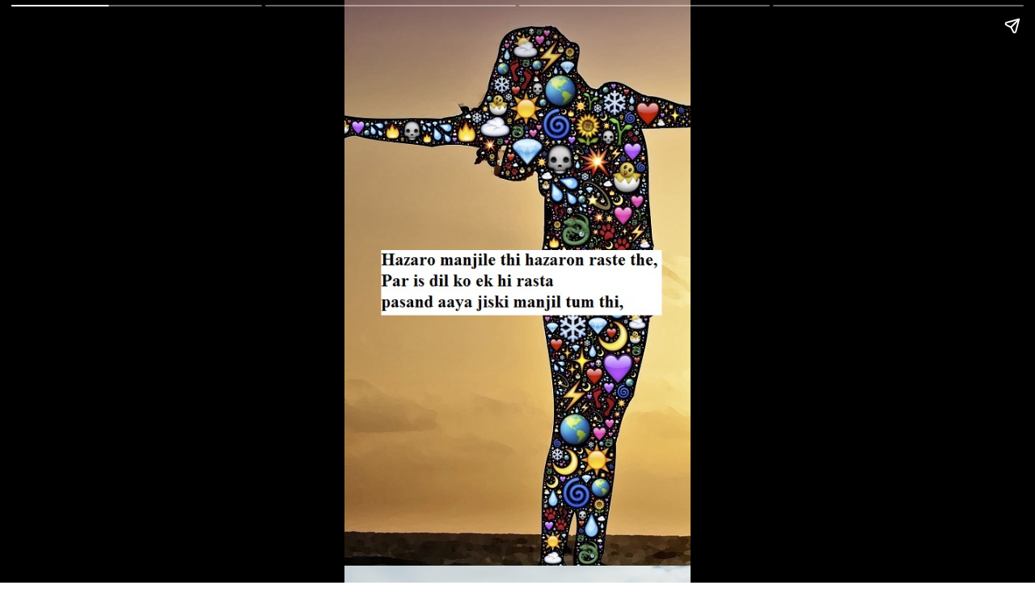

--- FILE ---
content_type: text/html; charset=utf-8
request_url: http://www.shayarimehfil.com/web-stories/pyar-bhari-hindi-shayari/
body_size: 5628
content:
<!DOCTYPE html>
<html amp="" lang="en" transformed="self;v=1" i-amphtml-layout=""><head><meta charset="utf-8"><meta name="viewport" content="width=device-width,minimum-scale=1"><link rel="modulepreload" href="https://cdn.ampproject.org/v0.mjs" as="script" crossorigin="anonymous"><link rel="preconnect" href="https://cdn.ampproject.org"><link rel="preload" as="script" href="https://cdn.ampproject.org/v0/amp-story-1.0.js"><style amp-runtime="" i-amphtml-version="012512221826001">html{overflow-x:hidden!important}html.i-amphtml-fie{height:100%!important;width:100%!important}html:not([amp4ads]),html:not([amp4ads]) body{height:auto!important}html:not([amp4ads]) body{margin:0!important}body{-webkit-text-size-adjust:100%;-moz-text-size-adjust:100%;-ms-text-size-adjust:100%;text-size-adjust:100%}html.i-amphtml-singledoc.i-amphtml-embedded{-ms-touch-action:pan-y pinch-zoom;touch-action:pan-y pinch-zoom}html.i-amphtml-fie>body,html.i-amphtml-singledoc>body{overflow:visible!important}html.i-amphtml-fie:not(.i-amphtml-inabox)>body,html.i-amphtml-singledoc:not(.i-amphtml-inabox)>body{position:relative!important}html.i-amphtml-ios-embed-legacy>body{overflow-x:hidden!important;overflow-y:auto!important;position:absolute!important}html.i-amphtml-ios-embed{overflow-y:auto!important;position:static}#i-amphtml-wrapper{overflow-x:hidden!important;overflow-y:auto!important;position:absolute!important;top:0!important;left:0!important;right:0!important;bottom:0!important;margin:0!important;display:block!important}html.i-amphtml-ios-embed.i-amphtml-ios-overscroll,html.i-amphtml-ios-embed.i-amphtml-ios-overscroll>#i-amphtml-wrapper{-webkit-overflow-scrolling:touch!important}#i-amphtml-wrapper>body{position:relative!important;border-top:1px solid transparent!important}#i-amphtml-wrapper+body{visibility:visible}#i-amphtml-wrapper+body .i-amphtml-lightbox-element,#i-amphtml-wrapper+body[i-amphtml-lightbox]{visibility:hidden}#i-amphtml-wrapper+body[i-amphtml-lightbox] .i-amphtml-lightbox-element{visibility:visible}#i-amphtml-wrapper.i-amphtml-scroll-disabled,.i-amphtml-scroll-disabled{overflow-x:hidden!important;overflow-y:hidden!important}amp-instagram{padding:54px 0px 0px!important;background-color:#fff}amp-iframe iframe{box-sizing:border-box!important}[amp-access][amp-access-hide]{display:none}[subscriptions-dialog],body:not(.i-amphtml-subs-ready) [subscriptions-action],body:not(.i-amphtml-subs-ready) [subscriptions-section]{display:none!important}amp-experiment,amp-live-list>[update]{display:none}amp-list[resizable-children]>.i-amphtml-loading-container.amp-hidden{display:none!important}amp-list [fetch-error],amp-list[load-more] [load-more-button],amp-list[load-more] [load-more-end],amp-list[load-more] [load-more-failed],amp-list[load-more] [load-more-loading]{display:none}amp-list[diffable] div[role=list]{display:block}amp-story-page,amp-story[standalone]{min-height:1px!important;display:block!important;height:100%!important;margin:0!important;padding:0!important;overflow:hidden!important;width:100%!important}amp-story[standalone]{background-color:#000!important;position:relative!important}amp-story-page{background-color:#757575}amp-story .amp-active>div,amp-story .i-amphtml-loader-background{display:none!important}amp-story-page:not(:first-of-type):not([distance]):not([active]){transform:translateY(1000vh)!important}amp-autocomplete{position:relative!important;display:inline-block!important}amp-autocomplete>input,amp-autocomplete>textarea{padding:0.5rem;border:1px solid rgba(0,0,0,.33)}.i-amphtml-autocomplete-results,amp-autocomplete>input,amp-autocomplete>textarea{font-size:1rem;line-height:1.5rem}[amp-fx^=fly-in]{visibility:hidden}amp-script[nodom],amp-script[sandboxed]{position:fixed!important;top:0!important;width:1px!important;height:1px!important;overflow:hidden!important;visibility:hidden}
/*# sourceURL=/css/ampdoc.css*/[hidden]{display:none!important}.i-amphtml-element{display:inline-block}.i-amphtml-blurry-placeholder{transition:opacity 0.3s cubic-bezier(0.0,0.0,0.2,1)!important;pointer-events:none}[layout=nodisplay]:not(.i-amphtml-element){display:none!important}.i-amphtml-layout-fixed,[layout=fixed][width][height]:not(.i-amphtml-layout-fixed){display:inline-block;position:relative}.i-amphtml-layout-responsive,[layout=responsive][width][height]:not(.i-amphtml-layout-responsive),[width][height][heights]:not([layout]):not(.i-amphtml-layout-responsive),[width][height][sizes]:not(img):not([layout]):not(.i-amphtml-layout-responsive){display:block;position:relative}.i-amphtml-layout-intrinsic,[layout=intrinsic][width][height]:not(.i-amphtml-layout-intrinsic){display:inline-block;position:relative;max-width:100%}.i-amphtml-layout-intrinsic .i-amphtml-sizer{max-width:100%}.i-amphtml-intrinsic-sizer{max-width:100%;display:block!important}.i-amphtml-layout-container,.i-amphtml-layout-fixed-height,[layout=container],[layout=fixed-height][height]:not(.i-amphtml-layout-fixed-height){display:block;position:relative}.i-amphtml-layout-fill,.i-amphtml-layout-fill.i-amphtml-notbuilt,[layout=fill]:not(.i-amphtml-layout-fill),body noscript>*{display:block;overflow:hidden!important;position:absolute;top:0;left:0;bottom:0;right:0}body noscript>*{position:absolute!important;width:100%;height:100%;z-index:2}body noscript{display:inline!important}.i-amphtml-layout-flex-item,[layout=flex-item]:not(.i-amphtml-layout-flex-item){display:block;position:relative;-ms-flex:1 1 auto;flex:1 1 auto}.i-amphtml-layout-fluid{position:relative}.i-amphtml-layout-size-defined{overflow:hidden!important}.i-amphtml-layout-awaiting-size{position:absolute!important;top:auto!important;bottom:auto!important}i-amphtml-sizer{display:block!important}@supports (aspect-ratio:1/1){i-amphtml-sizer.i-amphtml-disable-ar{display:none!important}}.i-amphtml-blurry-placeholder,.i-amphtml-fill-content{display:block;height:0;max-height:100%;max-width:100%;min-height:100%;min-width:100%;width:0;margin:auto}.i-amphtml-layout-size-defined .i-amphtml-fill-content{position:absolute;top:0;left:0;bottom:0;right:0}.i-amphtml-replaced-content,.i-amphtml-screen-reader{padding:0!important;border:none!important}.i-amphtml-screen-reader{position:fixed!important;top:0px!important;left:0px!important;width:4px!important;height:4px!important;opacity:0!important;overflow:hidden!important;margin:0!important;display:block!important;visibility:visible!important}.i-amphtml-screen-reader~.i-amphtml-screen-reader{left:8px!important}.i-amphtml-screen-reader~.i-amphtml-screen-reader~.i-amphtml-screen-reader{left:12px!important}.i-amphtml-screen-reader~.i-amphtml-screen-reader~.i-amphtml-screen-reader~.i-amphtml-screen-reader{left:16px!important}.i-amphtml-unresolved{position:relative;overflow:hidden!important}.i-amphtml-select-disabled{-webkit-user-select:none!important;-ms-user-select:none!important;user-select:none!important}.i-amphtml-notbuilt,[layout]:not(.i-amphtml-element),[width][height][heights]:not([layout]):not(.i-amphtml-element),[width][height][sizes]:not(img):not([layout]):not(.i-amphtml-element){position:relative;overflow:hidden!important;color:transparent!important}.i-amphtml-notbuilt:not(.i-amphtml-layout-container)>*,[layout]:not([layout=container]):not(.i-amphtml-element)>*,[width][height][heights]:not([layout]):not(.i-amphtml-element)>*,[width][height][sizes]:not([layout]):not(.i-amphtml-element)>*{display:none}amp-img:not(.i-amphtml-element)[i-amphtml-ssr]>img.i-amphtml-fill-content{display:block}.i-amphtml-notbuilt:not(.i-amphtml-layout-container),[layout]:not([layout=container]):not(.i-amphtml-element),[width][height][heights]:not([layout]):not(.i-amphtml-element),[width][height][sizes]:not(img):not([layout]):not(.i-amphtml-element){color:transparent!important;line-height:0!important}.i-amphtml-ghost{visibility:hidden!important}.i-amphtml-element>[placeholder],[layout]:not(.i-amphtml-element)>[placeholder],[width][height][heights]:not([layout]):not(.i-amphtml-element)>[placeholder],[width][height][sizes]:not([layout]):not(.i-amphtml-element)>[placeholder]{display:block;line-height:normal}.i-amphtml-element>[placeholder].amp-hidden,.i-amphtml-element>[placeholder].hidden{visibility:hidden}.i-amphtml-element:not(.amp-notsupported)>[fallback],.i-amphtml-layout-container>[placeholder].amp-hidden,.i-amphtml-layout-container>[placeholder].hidden{display:none}.i-amphtml-layout-size-defined>[fallback],.i-amphtml-layout-size-defined>[placeholder]{position:absolute!important;top:0!important;left:0!important;right:0!important;bottom:0!important;z-index:1}amp-img[i-amphtml-ssr]:not(.i-amphtml-element)>[placeholder]{z-index:auto}.i-amphtml-notbuilt>[placeholder]{display:block!important}.i-amphtml-hidden-by-media-query{display:none!important}.i-amphtml-element-error{background:red!important;color:#fff!important;position:relative!important}.i-amphtml-element-error:before{content:attr(error-message)}i-amp-scroll-container,i-amphtml-scroll-container{position:absolute;top:0;left:0;right:0;bottom:0;display:block}i-amp-scroll-container.amp-active,i-amphtml-scroll-container.amp-active{overflow:auto;-webkit-overflow-scrolling:touch}.i-amphtml-loading-container{display:block!important;pointer-events:none;z-index:1}.i-amphtml-notbuilt>.i-amphtml-loading-container{display:block!important}.i-amphtml-loading-container.amp-hidden{visibility:hidden}.i-amphtml-element>[overflow]{cursor:pointer;position:relative;z-index:2;visibility:hidden;display:initial;line-height:normal}.i-amphtml-layout-size-defined>[overflow]{position:absolute}.i-amphtml-element>[overflow].amp-visible{visibility:visible}template{display:none!important}.amp-border-box,.amp-border-box *,.amp-border-box :after,.amp-border-box :before{box-sizing:border-box}amp-pixel{display:none!important}amp-analytics,amp-auto-ads,amp-story-auto-ads{position:fixed!important;top:0!important;width:1px!important;height:1px!important;overflow:hidden!important;visibility:hidden}amp-story{visibility:hidden!important}html.i-amphtml-fie>amp-analytics{position:initial!important}[visible-when-invalid]:not(.visible),form [submit-error],form [submit-success],form [submitting]{display:none}amp-accordion{display:block!important}@media (min-width:1px){:where(amp-accordion>section)>:first-child{margin:0;background-color:#efefef;padding-right:20px;border:1px solid #dfdfdf}:where(amp-accordion>section)>:last-child{margin:0}}amp-accordion>section{float:none!important}amp-accordion>section>*{float:none!important;display:block!important;overflow:hidden!important;position:relative!important}amp-accordion,amp-accordion>section{margin:0}amp-accordion:not(.i-amphtml-built)>section>:last-child{display:none!important}amp-accordion:not(.i-amphtml-built)>section[expanded]>:last-child{display:block!important}
/*# sourceURL=/css/ampshared.css*/</style><meta name="amp-story-generator-name" content="Web Stories for WordPress"><meta name="amp-story-generator-version" content="1.27.0"><meta name="robots" content="index, follow, max-image-preview:large, max-snippet:-1, max-video-preview:-1"><meta name="description" content="pyar bhari hindi shayari all time best shaya"><meta property="og:locale" content="en_US"><meta property="og:type" content="article"><meta property="og:title" content="pyar bhari hindi shayari - shayari mehfil"><meta property="og:description" content="pyar bhari hindi shayari all time best shaya"><meta property="og:url" content="https://www.shayarimehfil.com/web-stories/pyar-bhari-hindi-shayari/"><meta property="og:site_name" content="shayari mehfil"><meta property="article:modified_time" content="2022-12-25T10:53:23+00:00"><meta property="og:image" content="https://www.shayarimehfil.com/wp-content/uploads/2022/12/cropped-4.jpg"><meta property="og:image:width" content="640"><meta property="og:image:height" content="853"><meta property="og:image:type" content="image/jpeg"><meta name="twitter:card" content="summary_large_image"><meta name="generator" content="WordPress 5.8.12"><link href="http://www.shayarimehfil.com/wp-content/uploads/2022/12/4.jpg" rel="preload" as="image"><link rel="dns-prefetch" href="//s.w.org"><script async="" src="https://cdn.ampproject.org/v0.mjs" type="module" crossorigin="anonymous"></script><script async nomodule src="https://cdn.ampproject.org/v0.js" crossorigin="anonymous"></script><script async="" src="https://cdn.ampproject.org/v0/amp-story-1.0.mjs" custom-element="amp-story" type="module" crossorigin="anonymous"></script><script async nomodule src="https://cdn.ampproject.org/v0/amp-story-1.0.js" crossorigin="anonymous" custom-element="amp-story"></script><script src="https://cdn.ampproject.org/v0/amp-story-auto-ads-0.1.mjs" async="" custom-element="amp-story-auto-ads" type="module" crossorigin="anonymous"></script><script async nomodule src="https://cdn.ampproject.org/v0/amp-story-auto-ads-0.1.js" crossorigin="anonymous" custom-element="amp-story-auto-ads"></script><script src="https://cdn.ampproject.org/v0/amp-story-auto-analytics-0.1.mjs" async="" custom-element="amp-story-auto-analytics" type="module" crossorigin="anonymous"></script><script async nomodule src="https://cdn.ampproject.org/v0/amp-story-auto-analytics-0.1.js" crossorigin="anonymous" custom-element="amp-story-auto-analytics"></script><style amp-custom="">amp-story-page{background-color:#131516}amp-story-grid-layer{overflow:visible}@media (max-aspect-ratio: 9 / 16){@media (min-aspect-ratio: 320 / 678){amp-story-grid-layer.grid-layer{margin-top:calc(( 100% / .5625 - 100% / .66666666666667 ) / 2)}}}.page-fullbleed-area{position:absolute;overflow:hidden;width:100%;left:0;height:calc(1.1851851851852 * 100%);top:calc(( 1 - 1.1851851851852 ) * 100% / 2)}.page-safe-area{overflow:visible;position:absolute;top:0;bottom:0;left:0;right:0;width:100%;height:calc(.84375 * 100%);margin:auto 0}.mask{position:absolute;overflow:hidden}._fd8a277{background-color:#b49167}._6120891{position:absolute;pointer-events:none;left:0;top:-9.25926%;width:100%;height:118.51852%;opacity:1}._89d52dd{pointer-events:initial;width:100%;height:100%;display:block;position:absolute;top:0;left:0;z-index:0}._b78c4f0{position:absolute;width:133.85621%;height:100%;left:-16.92811%;top:0%}._d3bc520{background-color:#bcc2c3}._32506ca{background-color:#dd8ea9}._8befddd{background-color:#ea7c37}

/*# sourceURL=amp-custom.css */</style><link rel="alternate" type="application/rss+xml" title="shayari mehfil » Feed" href="http://www.shayarimehfil.com/feed/"><link rel="alternate" type="application/rss+xml" title="shayari mehfil » Comments Feed" href="http://www.shayarimehfil.com/comments/feed/"><link rel="alternate" type="application/rss+xml" title="shayari mehfil » Stories Feed" href="http://www.shayarimehfil.com/web-stories/feed/"><title>pyar bhari hindi shayari - shayari mehfil</title><link rel="canonical" href="https://www.shayarimehfil.com/web-stories/pyar-bhari-hindi-shayari/"><script type="application/ld+json" class="yoast-schema-graph">{"@context":"https://schema.org","@graph":[{"@type":"WebSite","@id":"http://www.shayarimehfil.com/#website","url":"http://www.shayarimehfil.com/","name":"shayari mehfil","description":"hindi shayari","potentialAction":[{"@type":"SearchAction","target":{"@type":"EntryPoint","urlTemplate":"http://www.shayarimehfil.com/?s={search_term_string}"},"query-input":"required name=search_term_string"}],"inLanguage":"en"},{"@type":"ImageObject","inLanguage":"en","@id":"https://www.shayarimehfil.com/web-stories/pyar-bhari-hindi-shayari/#primaryimage","url":"http://www.shayarimehfil.com/wp-content/uploads/2022/12/cropped-4.jpg","contentUrl":"http://www.shayarimehfil.com/wp-content/uploads/2022/12/cropped-4.jpg","width":640,"height":853,"caption":"cropped-4.jpg"},{"@type":"WebPage","@id":"https://www.shayarimehfil.com/web-stories/pyar-bhari-hindi-shayari/","url":"https://www.shayarimehfil.com/web-stories/pyar-bhari-hindi-shayari/","name":"pyar bhari hindi shayari - shayari mehfil","isPartOf":{"@id":"http://www.shayarimehfil.com/#website"},"primaryImageOfPage":{"@id":"https://www.shayarimehfil.com/web-stories/pyar-bhari-hindi-shayari/#primaryimage"},"image":{"@id":"https://www.shayarimehfil.com/web-stories/pyar-bhari-hindi-shayari/#primaryimage"},"thumbnailUrl":"http://www.shayarimehfil.com/wp-content/uploads/2022/12/cropped-4.jpg","datePublished":"2022-12-25T10:53:22+00:00","dateModified":"2022-12-25T10:53:23+00:00","breadcrumb":{"@id":"https://www.shayarimehfil.com/web-stories/pyar-bhari-hindi-shayari/#breadcrumb"},"inLanguage":"en","potentialAction":[{"@type":"ReadAction","target":["https://www.shayarimehfil.com/web-stories/pyar-bhari-hindi-shayari/"]}]},{"@type":"BreadcrumbList","@id":"https://www.shayarimehfil.com/web-stories/pyar-bhari-hindi-shayari/#breadcrumb","itemListElement":[{"@type":"ListItem","position":1,"name":"Home","item":"http://www.shayarimehfil.com/"},{"@type":"ListItem","position":2,"name":"Stories","item":"https://www.shayarimehfil.com/web-stories/"},{"@type":"ListItem","position":3,"name":"pyar bhari hindi shayari"}]},{"@type":"Person","@id":"http://www.shayarimehfil.com/#/schema/person/b1fca8aed9e5956403d88f1aab9e2742","name":"admin","image":{"@type":"ImageObject","inLanguage":"en","@id":"http://www.shayarimehfil.com/#/schema/person/image/","url":"http://0.gravatar.com/avatar/350487fc6395c31ac56316a5f4270187?s=96&d=mm&r=g","contentUrl":"http://0.gravatar.com/avatar/350487fc6395c31ac56316a5f4270187?s=96&d=mm&r=g","caption":"admin"},"sameAs":["http://www.shayarimehfil.com"],"url":"http://www.shayarimehfil.com/author/admin/"}]}</script><link rel="https://api.w.org/" href="http://www.shayarimehfil.com/wp-json/"><link rel="EditURI" type="application/rsd+xml" title="RSD" href="http://www.shayarimehfil.com/xmlrpc.php?rsd"><link rel="wlwmanifest" type="application/wlwmanifest+xml" href="http://www.shayarimehfil.com/wp-includes/wlwmanifest.xml"><link rel="prev" title="best good morning shayari for girls" href="http://www.shayarimehfil.com/web-stories/good-morning-shayari-on-love/"><link rel="next" title="dooriya love shayari in hindi" href="http://www.shayarimehfil.com/web-stories/dooriya-love-shayari-in-hindi/"><link rel="shortlink" href="http://www.shayarimehfil.com/?p=338"><link rel="alternate" type="application/json+oembed" href="http://www.shayarimehfil.com/wp-json/oembed/1.0/embed?url=http%3A%2F%2Fwww.shayarimehfil.com%2Fweb-stories%2Fpyar-bhari-hindi-shayari%2F"><link rel="alternate" type="text/xml+oembed" href="http://www.shayarimehfil.com/wp-json/oembed/1.0/embed?url=http%3A%2F%2Fwww.shayarimehfil.com%2Fweb-stories%2Fpyar-bhari-hindi-shayari%2F&amp;format=xml"><script amp-onerror="">document.querySelector("script[src*='/v0.js']").onerror=function(){document.querySelector('style[amp-boilerplate]').textContent=''}</script><style amp-boilerplate="">body{-webkit-animation:-amp-start 8s steps(1,end) 0s 1 normal both;-moz-animation:-amp-start 8s steps(1,end) 0s 1 normal both;-ms-animation:-amp-start 8s steps(1,end) 0s 1 normal both;animation:-amp-start 8s steps(1,end) 0s 1 normal both}@-webkit-keyframes -amp-start{from{visibility:hidden}to{visibility:visible}}@-moz-keyframes -amp-start{from{visibility:hidden}to{visibility:visible}}@-ms-keyframes -amp-start{from{visibility:hidden}to{visibility:visible}}@-o-keyframes -amp-start{from{visibility:hidden}to{visibility:visible}}@keyframes -amp-start{from{visibility:hidden}to{visibility:visible}}</style><noscript><style amp-boilerplate="">body{-webkit-animation:none;-moz-animation:none;-ms-animation:none;animation:none}</style></noscript><link rel="stylesheet" amp-extension="amp-story" href="https://cdn.ampproject.org/v0/amp-story-1.0.css"><script amp-story-dvh-polyfill="">"use strict";if(!self.CSS||!CSS.supports||!CSS.supports("height:1dvh")){function e(){document.documentElement.style.setProperty("--story-dvh",innerHeight/100+"px","important")}addEventListener("resize",e,{passive:!0}),e()}</script></head><body><amp-story standalone="" publisher="shayari mehfil" publisher-logo-src="http://www.shayarimehfil.com/wp-content/uploads/2022/11/cropped-20190413161616.jpg" title="pyar bhari hindi shayari" poster-portrait-src="http://www.shayarimehfil.com/wp-content/uploads/2022/12/cropped-4-640x853.jpg" class="i-amphtml-layout-container" i-amphtml-layout="container"><amp-story-page id="73d307e4-81d5-41e6-81fd-f3fb80d0551e" auto-advance-after="7s" class="i-amphtml-layout-container" i-amphtml-layout="container"><amp-story-grid-layer template="vertical" aspect-ratio="412:618" class="grid-layer i-amphtml-layout-container" i-amphtml-layout="container" style="--aspect-ratio:412/618;"><div class="_fd8a277 page-fullbleed-area"><div class="page-safe-area"><div class="_6120891"><div class="_89d52dd mask" id="el-e5457090-471e-4436-9d7e-1933825329d5"><div data-leaf-element="true" class="_b78c4f0"><amp-img layout="fill" src="http://www.shayarimehfil.com/wp-content/uploads/2022/12/4.jpg" alt="4" srcset="http://www.shayarimehfil.com/wp-content/uploads/2022/12/4.jpg 640w, http://www.shayarimehfil.com/wp-content/uploads/2022/12/4-226x300.jpg 226w, http://www.shayarimehfil.com/wp-content/uploads/2022/12/4-150x199.jpg 150w" sizes="(min-width: 1024px) 45vh, 100vw" disable-inline-width="true" class="i-amphtml-layout-fill i-amphtml-layout-size-defined" i-amphtml-layout="fill"></amp-img></div></div></div></div></div></amp-story-grid-layer><amp-story-grid-layer template="vertical" aspect-ratio="412:618" class="grid-layer i-amphtml-layout-container" i-amphtml-layout="container" style="--aspect-ratio:412/618;"><div class="page-fullbleed-area"><div class="page-safe-area"></div></div></amp-story-grid-layer></amp-story-page><amp-story-page id="6210ba25-58af-4692-af1e-14574880577a" auto-advance-after="7s" class="i-amphtml-layout-container" i-amphtml-layout="container"><amp-story-grid-layer template="vertical" aspect-ratio="412:618" class="grid-layer i-amphtml-layout-container" i-amphtml-layout="container" style="--aspect-ratio:412/618;"><div class="_d3bc520 page-fullbleed-area"><div class="page-safe-area"><div class="_6120891"><div class="_89d52dd mask" id="el-9c390567-7e47-42f8-9381-456f8987b2fb"><div data-leaf-element="true" class="_b78c4f0"><amp-img layout="fill" src="http://www.shayarimehfil.com/wp-content/uploads/2022/12/3.jpg" alt="3" srcset="http://www.shayarimehfil.com/wp-content/uploads/2022/12/3.jpg 640w, http://www.shayarimehfil.com/wp-content/uploads/2022/12/3-226x300.jpg 226w, http://www.shayarimehfil.com/wp-content/uploads/2022/12/3-150x199.jpg 150w" sizes="(min-width: 1024px) 45vh, 100vw" disable-inline-width="true" class="i-amphtml-layout-fill i-amphtml-layout-size-defined" i-amphtml-layout="fill"></amp-img></div></div></div></div></div></amp-story-grid-layer><amp-story-grid-layer template="vertical" aspect-ratio="412:618" class="grid-layer i-amphtml-layout-container" i-amphtml-layout="container" style="--aspect-ratio:412/618;"><div class="page-fullbleed-area"><div class="page-safe-area"></div></div></amp-story-grid-layer></amp-story-page><amp-story-page id="653c08dc-60ba-43ae-9700-e0df6df71926" auto-advance-after="7s" class="i-amphtml-layout-container" i-amphtml-layout="container"><amp-story-grid-layer template="vertical" aspect-ratio="412:618" class="grid-layer i-amphtml-layout-container" i-amphtml-layout="container" style="--aspect-ratio:412/618;"><div class="_32506ca page-fullbleed-area"><div class="page-safe-area"><div class="_6120891"><div class="_89d52dd mask" id="el-f8f302b3-5827-4a71-a5d4-f1c7e12fadef"><div data-leaf-element="true" class="_b78c4f0"><amp-img layout="fill" src="http://www.shayarimehfil.com/wp-content/uploads/2022/12/2.jpg" alt="2" srcset="http://www.shayarimehfil.com/wp-content/uploads/2022/12/2.jpg 640w, http://www.shayarimehfil.com/wp-content/uploads/2022/12/2-226x300.jpg 226w, http://www.shayarimehfil.com/wp-content/uploads/2022/12/2-150x199.jpg 150w" sizes="(min-width: 1024px) 45vh, 100vw" disable-inline-width="true" class="i-amphtml-layout-fill i-amphtml-layout-size-defined" i-amphtml-layout="fill"></amp-img></div></div></div></div></div></amp-story-grid-layer><amp-story-grid-layer template="vertical" aspect-ratio="412:618" class="grid-layer i-amphtml-layout-container" i-amphtml-layout="container" style="--aspect-ratio:412/618;"><div class="page-fullbleed-area"><div class="page-safe-area"></div></div></amp-story-grid-layer></amp-story-page><amp-story-page id="95f7eea7-7864-4ae3-8eee-0b5b40c55325" auto-advance-after="7s" class="i-amphtml-layout-container" i-amphtml-layout="container"><amp-story-grid-layer template="vertical" aspect-ratio="412:618" class="grid-layer i-amphtml-layout-container" i-amphtml-layout="container" style="--aspect-ratio:412/618;"><div class="_8befddd page-fullbleed-area"><div class="page-safe-area"><div class="_6120891"><div class="_89d52dd mask" id="el-bdbef0ca-a3fb-4974-aa93-9f4639ebdc8d"><div data-leaf-element="true" class="_b78c4f0"><amp-img layout="fill" src="http://www.shayarimehfil.com/wp-content/uploads/2022/12/1.jpg" alt="1" srcset="http://www.shayarimehfil.com/wp-content/uploads/2022/12/1.jpg 640w, http://www.shayarimehfil.com/wp-content/uploads/2022/12/1-226x300.jpg 226w, http://www.shayarimehfil.com/wp-content/uploads/2022/12/1-150x199.jpg 150w" sizes="(min-width: 1024px) 45vh, 100vw" disable-inline-width="true" class="i-amphtml-layout-fill i-amphtml-layout-size-defined" i-amphtml-layout="fill"></amp-img></div></div></div></div></div></amp-story-grid-layer><amp-story-grid-layer template="vertical" aspect-ratio="412:618" class="grid-layer i-amphtml-layout-container" i-amphtml-layout="container" style="--aspect-ratio:412/618;"><div class="page-fullbleed-area"><div class="page-safe-area"></div></div></amp-story-grid-layer></amp-story-page>		<amp-story-auto-analytics gtag-id="UA-131055171-1" class="i-amphtml-layout-container" i-amphtml-layout="container"></amp-story-auto-analytics>
				<amp-story-auto-ads class="i-amphtml-layout-container" i-amphtml-layout="container">
			<script type="application/json">
				{
					"ad-attributes": {
						"type": "adsense",
						"data-ad-client": "ca-pub-1915253687638984",
						"data-ad-slot": "7628928688"
					}
				}
			</script>
		</amp-story-auto-ads>
		<amp-story-social-share layout="nodisplay" class="i-amphtml-layout-nodisplay" hidden="hidden" i-amphtml-layout="nodisplay"><script type="application/json">{"shareProviders":[{"provider":"twitter"},{"provider":"linkedin"},{"provider":"email"},{"provider":"system"}]}</script></amp-story-social-share></amp-story></body></html>


--- FILE ---
content_type: text/javascript; charset=UTF-8
request_url: https://cdn.ampproject.org/rtv/012512221826001/v0/amp-crypto-polyfill-0.1.mjs
body_size: 2169
content:
;
(self.AMP=self.AMP||[]).push({m:1,v:"2512221826001",n:"amp-crypto-polyfill",ev:"0.1",l:!0,f:function(r,t){(()=>{var r,t,n,i={Uint8Array:Uint8Array},e=function(r){var t=this||self;function n(r,t){function n(){}n.prototype=t.prototype,r.D=t.prototype,r.prototype=new n,r.prototype.constructor=r,r.C=function(r,n,i){for(var e=Array(arguments.length-2),o=2;o<arguments.length;o++)e[o-2]=arguments[o];return t.prototype[n].apply(r,e)}}function i(r,t){this.h=0|r,this.g=0|t}function e(r){return 4294967296*r.g+(r.h>>>0)}function o(r){return 0==r.h&&0==r.g}function u(r,t){return r.h==t.h&&r.g==t.g}function f(r,t){return r.g==t.g?r.h==t.h?0:r.h>>>0>t.h>>>0?1:-1:r.g>t.g?1:-1}function a(r){var t=1+~r.h|0;return v(t,~r.g+!t|0)}function s(r,t){if(o(r))return r;if(o(t))return t;var n=r.g>>>16,i=65535&r.g,e=r.h>>>16;r=65535&r.h;var u=t.g>>>16,f=65535&t.g,a=t.h>>>16,s=r*(t=65535&t.h),h=(s>>>16)+e*t,c=h>>>16;c+=(h=(65535&h)+r*a)>>>16;var l=(c+=i*t)>>>16;return v((65535&h)<<16|65535&s,(l=(l+=(c=(65535&c)+e*a)>>>16)+((c=(65535&c)+r*f)>>>16)+(n*t+i*a+e*f+r*u)&65535)<<16|65535&c)}function h(r,t){if(o(t))throw Error("division by zero");if(0>r.g){if(u(r,A)){if(u(t,w)||u(t,y))return A;if(u(t,A))return w;var n=1;if(0==n)n=r;else{var i=r.g;n=32>n?v(r.h>>>n|i<<32-n,i>>n):v(i>>n-32,0<=i?0:-1)}if(n=h(n,t),0!=(i=1)){var b=n.h;n=32>i?v(b<<i,n.g<<i|b>>>32-i):v(0,b<<i-32)}return u(n,l)?0>t.g?w:y:(r=r.add(a(s(t,n))),n.add(h(r,t)))}return 0>t.g?h(a(r),a(t)):a(h(a(r),t))}if(o(r))return l;if(0>t.g)return u(t,A)?l:a(h(r,a(t)));for(i=l;0<=f(r,t);){n=Math.max(1,Math.floor(e(r)/e(t))),b=48>=(b=Math.ceil(Math.log(n)/Math.LN2))?1:Math.pow(2,b-48);for(var d=c(n),m=s(d,t);0>m.g||0<f(m,r);)m=s(d=c(n-=b),t);o(d)&&(d=w),i=i.add(d),r=r.add(a(m))}return i}function c(r){return 0<r?0x8000000000000000<=r?b:new i(r,r/4294967296):0>r?-0x8000000000000000>=r?A:a(new i(-r,-r/4294967296)):l}function v(r,t){return new i(r,t)}i.prototype.toString=function(r){if(2>(r=r||10)||36<r)throw Error("radix out of range: "+r);var t=this.g>>21;if(0==t||-1==t&&(0!=this.h||-2097152!=this.g))return t=e(this),10==r?""+t:t.toString(r);t=14-(r>>2);var n=Math.pow(r,t),i=v(n,n/4294967296);n=h(this,i),i=Math.abs(e(this.add(a(s(n,i)))));var o=10==r?""+i:i.toString(r);return o.length<t&&(o="0000000000000".substr(o.length-t)+o),i=e(n),(10==r?i:i.toString(r))+o},i.prototype.add=function(r){var t=this.g>>>16,n=65535&this.g,i=this.h>>>16,e=r.g>>>16,o=65535&r.g,u=r.h>>>16;return i=(u=((r=(65535&this.h)+(65535&r.h))>>>16)+(i+u))>>>16,v((65535&u)<<16|65535&r,(t=((i+=n+o)>>>16)+(t+e)&65535)<<16|65535&i)},i.prototype.and=function(r){return v(this.h&r.h,this.g&r.g)},i.prototype.or=function(r){return v(this.h|r.h,this.g|r.g)},i.prototype.xor=function(r){return v(this.h^r.h,this.g^r.g)};var l=v(0,0),w=v(1,0),y=v(-1,-1),b=v(4294967295,2147483647),A=v(0,2147483648);function d(r,n){if(this.j=128,this.m=t.Uint8Array?new Uint8Array(this.j):Array(this.j),this.s=this.l=0,this.i=[],this.u=r,this.B=[],this.A=j(n),this.o=!1,this.s=this.l=0,0<(n=(r=this.A).length)){for(var i=Array(n),e=0;e<n;e++)i[e]=r[e];r=i}else r=[];this.i=r,this.o=!1}n(d,(function(){this.j=-1}));for(var m=[],p=0;127>p;p++)m[p]=0;var M=function(r){return Array.prototype.concat.apply([],arguments)}([128],m);function E(r,t,n){if(n=void 0!==n?n:t.length,r.o)throw Error("this hasher needs to be reset");var i=r.l;if("string"==typeof t)for(var e=0;e<n;e++){var o=t.charCodeAt(e);if(255<o)throw Error("Characters must be in range [0,255]");r.m[i++]=o,i==r.j&&(g(r),i=0)}else{if("array"!=(e="object"!=(e=typeof t)?e:t?Array.isArray(t)?"array":e:"null")&&("object"!=e||"number"!=typeof t.length))throw Error("message must be string or array");for(e=0;e<n;e++){if("number"!=typeof(o=t[e])||0>o||255<o||o!=(0|o))throw Error("message must be a byte array");r.m[i++]=o,i==r.j&&(g(r),i=0)}}r.l=i,r.s+=n}function g(r){for(var t=r.m,n=r.B,e=0;16>e;e++){var o=8*e;n[e]=new i(t[o+4]<<24|t[o+5]<<16|t[o+6]<<8|t[o+7],t[o]<<24|t[o+1]<<16|t[o+2]<<8|t[o+3])}for(e=16;80>e;e++){t=(o=n[e-15]).h,o=o.g;var u=n[e-2],f=u.h;u=u.g,n[e]=r.v(n[e-16],n[e-7],new i(t>>>1^o<<31^t>>>8^o<<24^t>>>7^o<<25,o>>>1^t<<31^o>>>8^t<<24^o>>>7),new i(f>>>19^u<<13^u>>>29^f<<3^f>>>6^u<<26,u>>>19^f<<13^f>>>29^u<<3^u>>>6))}t=r.i[0],o=r.i[1],f=r.i[2],u=r.i[3];var a=r.i[4],s=r.i[5],h=r.i[6],c=r.i[7];for(e=0;80>e;e++){var v=t.h,l=t.g;v=new i(v>>>28^l<<4^l>>>2^v<<30^l>>>7^v<<25,l>>>28^v<<4^v>>>2^l<<30^v>>>7^l<<25).add(new i(t.h&o.h|o.h&f.h|t.h&f.h,t.g&o.g|o.g&f.g|t.g&f.g)),l=a.h;var w=a.g,y=a.h,b=a.g;l=r.v(c,new i(l>>>14^w<<18^l>>>18^w<<14^w>>>9^l<<23,w>>>14^l<<18^w>>>18^l<<14^l>>>9^w<<23),new i(y&s.h|~y&h.h,b&s.g|~b&h.g),x[e],n[e]),c=h,h=s,s=a,a=u.add(l),u=f,f=o,o=t,t=l.add(v)}r.i[0]=r.i[0].add(t),r.i[1]=r.i[1].add(o),r.i[2]=r.i[2].add(f),r.i[3]=r.i[3].add(u),r.i[4]=r.i[4].add(a),r.i[5]=r.i[5].add(s),r.i[6]=r.i[6].add(h),r.i[7]=r.i[7].add(c)}function j(r){for(var t=[],n=0;n<r.length;n+=2)t.push(new i(r[n+1],r[n]));return t}d.prototype.v=function(r,t,n){for(var e=(2147483648^r.h)+(2147483648^t.h),o=r.g+t.g,u=arguments.length-1;2<=u;--u)e+=2147483648^arguments[u].h,o+=arguments[u].g;return 1&arguments.length&&(e+=2147483648),o+=arguments.length>>1,new i(e,o+=Math.floor(e/4294967296))};var x=j([1116352408,3609767458,1899447441,602891725,3049323471,3964484399,3921009573,2173295548,961987163,4081628472,1508970993,3053834265,2453635748,2937671579,2870763221,3664609560,3624381080,2734883394,310598401,1164996542,607225278,1323610764,1426881987,3590304994,1925078388,4068182383,2162078206,991336113,2614888103,633803317,3248222580,3479774868,3835390401,2666613458,4022224774,944711139,264347078,2341262773,604807628,2007800933,770255983,1495990901,1249150122,1856431235,1555081692,3175218132,1996064986,2198950837,2554220882,3999719339,2821834349,766784016,2952996808,2566594879,3210313671,3203337956,3336571891,1034457026,3584528711,2466948901,113926993,3758326383,338241895,168717936,666307205,1188179964,773529912,1546045734,1294757372,1522805485,1396182291,2643833823,1695183700,2343527390,1986661051,1014477480,2177026350,1206759142,2456956037,344077627,2730485921,1290863460,2820302411,3158454273,3259730800,3505952657,3345764771,106217008,3516065817,3606008344,3600352804,1432725776,4094571909,1467031594,275423344,851169720,430227734,3100823752,506948616,1363258195,659060556,3750685593,883997877,3785050280,958139571,3318307427,1322822218,3812723403,1537002063,2003034995,1747873779,3602036899,1955562222,1575990012,2024104815,1125592928,2227730452,2716904306,2361852424,442776044,2428436474,593698344,2756734187,3733110249,3204031479,2999351573,3329325298,3815920427,3391569614,3928383900,3515267271,566280711,3940187606,3454069534,4118630271,4000239992,116418474,1914138554,174292421,2731055270,289380356,3203993006,460393269,320620315,685471733,587496836,852142971,1086792851,1017036298,365543100,1126000580,2618297676,1288033470,3409855158,1501505948,4234509866,1607167915,987167468,1816402316,1246189591]);function U(){d.call(this,6,_)}n(U,d);var _=[3418070365,3238371032,1654270250,914150663,2438529370,812702999,355462360,4144912697,1731405415,4290775857,2394180231,1750603025,3675008525,1694076839,1203062813,3204075428];function O(r){var t=new U;if(E(t,r),r=Uint8Array,t.o)throw Error("this hasher needs to be reset");var n=8*t.s;112>t.l?E(t,M,112-t.l):E(t,M,t.j-t.l+112);for(var i=127;112<=i;i--)t.m[i]=255&n,n/=256;g(t),n=0;var e=Array(8*t.u);for(i=0;i<t.u;i++){var o=t.i[i],u=o.g;o=o.h;for(var f=24;0<=f;f-=8)e[n++]=u>>f&255;for(f=24;0<=f;f-=8)e[n++]=o>>f&255}return t.o=!0,new r(e)}var S,I=["__AMP_SHA384_DIGEST"],P=r||t;I[0]in P||void 0===P.execScript||P.execScript("var "+I[0]);for(;I.length&&(S=I.shift());)I.length||void 0===O?P=P[S]&&P[S]!==Object.prototype[S]?P[S]:P[S]={}:P[S]=O;return r.__AMP_SHA384_DIGEST}.call(i,i),{isArray:o}=Array,{hasOwnProperty:u,toString:f}=Object.prototype;function a(r,t,n,i,e,o,u,f,a,s,h){return r}function s(r,t){a(function(r,t){const n=r.__AMP_SERVICES&&r.__AMP_SERVICES[t];return!(!n||!n.ctor)}(r,t));const n=h(r)[t];return n.obj||(a(n.ctor),a(n.context),n.obj=new n.ctor(n.context),a(n.obj),n.context=null,n.resolve&&n.resolve(n.obj)),n.obj}function h(r){let t=r.__AMP_SERVICES;return t||(t=r.__AMP_SERVICES={}),t}self.__AMP_LOG=self.__AMP_LOG||{user:null,dev:null,userForEmbed:null},self.__AMP_LOG,t="crypto-polyfill",n=function(){return e},function(r,t,n,i,e,o){const u=h(r);let f=u[n];f||(f=u[n]={obj:null,promise:null,resolve:null,reject:null,context:null,ctor:null,sharedInstance:!1}),f.ctor||(f.ctor=i,f.context=t,f.sharedInstance=!1,f.resolve&&s(r,n))}(r=function(r){return r.__AMP_TOP||(r.__AMP_TOP=r)}(r=window),r,t,n)})()}});
//# sourceMappingURL=amp-crypto-polyfill-0.1.mjs.map